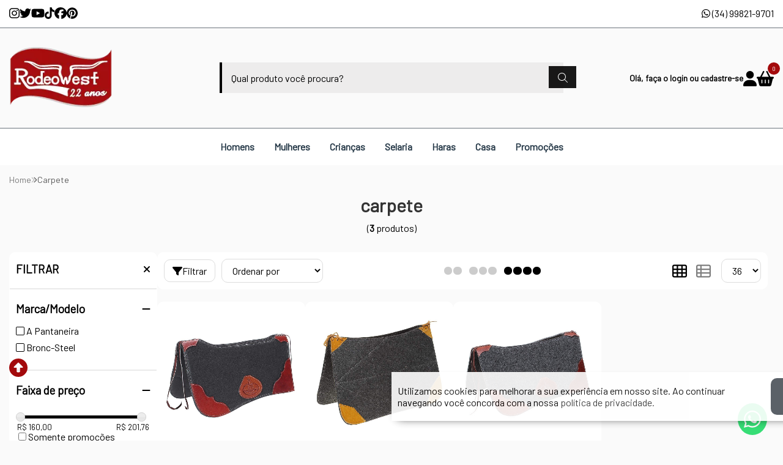

--- FILE ---
content_type: text/plain; charset=utf-8
request_url: https://events.getsitectrl.com/api/v1/events
body_size: 557
content:
{"id":"66f87a5944f4cc8d","user_id":"66f87a59457d0d65","time":1769021728019,"token":"1769021728.92f9b7920165997b32a76131891ef5b6.3742ef9040bfda08edf58ff958c53a0d","geo":{"ip":"3.14.146.235","geopath":"147015:147763:220321:","geoname_id":4509177,"longitude":-83.0061,"latitude":39.9625,"postal_code":"43215","city":"Columbus","region":"Ohio","state_code":"OH","country":"United States","country_code":"US","timezone":"America/New_York"},"ua":{"platform":"Desktop","os":"Mac OS","os_family":"Mac OS X","os_version":"10.15.7","browser":"Other","browser_family":"ClaudeBot","browser_version":"1.0","device":"Spider","device_brand":"Spider","device_model":"Desktop"},"utm":{}}

--- FILE ---
content_type: image/svg+xml
request_url: https://cdn.iset.io/assets/66687/arquivos/imagens/icon-blog.svg
body_size: 1115
content:
<svg width="24" height="24" viewBox="0 0 24 24" fill="none" xmlns="http://www.w3.org/2000/svg">
<g clip-path="url(#clip0_913_7988)">
<path fill-rule="evenodd" clip-rule="evenodd" d="M11.52 0C8.46471 0 5.53455 1.21371 3.37413 3.37413C1.21371 5.53455 0 8.46471 0 11.52C0 14.5753 1.21371 17.5055 3.37413 19.6659C5.53455 21.8263 8.46471 23.04 11.52 23.04C13.0328 23.04 14.5308 22.742 15.9285 22.1631C17.3262 21.5842 18.5961 20.7356 19.6659 19.6659C20.7356 18.5961 21.5842 17.3262 22.1631 15.9285C22.742 14.5308 23.04 13.0328 23.04 11.52C23.04 10.0072 22.742 8.50916 22.1631 7.11149C21.5842 5.71382 20.7356 4.44386 19.6659 3.37413C18.5961 2.3044 17.3262 1.45584 15.9285 0.876908C14.5308 0.297974 13.0328 0 11.52 0ZM18.7532 9.13188C18.9364 9.23153 19.0972 9.4694 19.155 9.72656C19.2193 10.0126 19.2322 14.0372 19.0747 14.6029C18.8464 15.4162 18.4993 16.0302 17.9432 16.5991C17.1749 17.3835 16.3552 17.8046 15.3105 17.946C14.7094 18.0264 8.84295 18.0071 8.3672 17.9203C6.93675 17.6631 5.51274 16.4834 5.01128 14.889C4.80876 14.2429 4.78626 13.764 4.80555 10.5012C4.82162 7.89751 4.83769 7.44427 4.9052 7.16139C5.27165 5.65701 6.27457 4.48051 7.67287 3.92762C8.43149 3.62546 8.92652 3.58045 11.1574 3.60617C12.5782 3.62224 13.0025 3.64153 13.1921 3.69939C13.9829 3.94048 14.6772 4.368 15.2976 5.00126C16.1688 5.88846 16.6091 6.87531 16.6124 7.93609C16.6156 8.48898 16.7024 8.69471 17.027 8.88436C17.2328 9.0033 17.3035 9.01615 17.9496 9.04508C18.3353 9.06116 18.6954 9.09973 18.7532 9.13188ZM10.6913 7.41855C9.12261 7.41855 9.05189 7.4282 8.80116 7.68214C8.40899 8.07752 8.60829 8.84257 9.14189 8.99365C9.24154 9.01937 9.92301 9.03866 10.7749 9.03223C12.1571 9.0258 12.2439 9.01937 12.3917 8.92615C12.665 8.75257 12.7871 8.5372 12.7871 8.23182C12.7871 7.89108 12.6553 7.67893 12.3564 7.52785C12.1507 7.42177 12.1024 7.41855 10.6913 7.41855ZM14.4876 14.1818L14.9665 14.1047C15.4294 13.8411 15.513 13.2014 15.1241 12.8382C15.0855 12.8023 15.0527 12.7715 15.0167 12.7451C14.7976 12.5843 14.4603 12.5847 11.9867 12.5875C9.1869 12.5907 9.08725 12.5971 8.85902 12.8028C8.67901 12.9668 8.56007 13.2882 8.59543 13.5229C8.63079 13.7704 8.84616 14.0468 9.07439 14.1465C9.19011 14.1979 9.80729 14.2365 11.9964 14.2108L14.4876 14.1818Z" fill="#4D4D4E"/>
</g>
<defs>
<clipPath id="clip0_913_7988">
<rect width="24" height="24" fill="white"/>
</clipPath>
</defs>
</svg>
